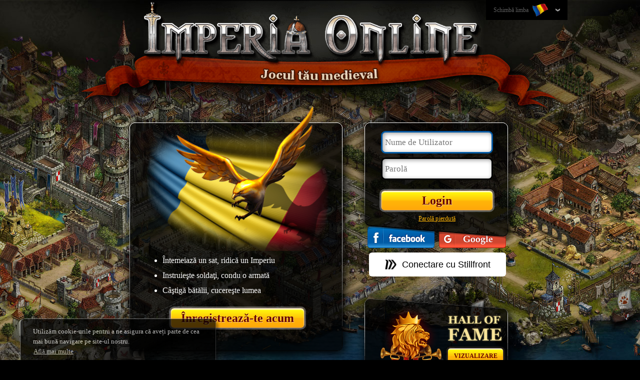

--- FILE ---
content_type: text/html; charset=utf-8
request_url: https://www127.imperiaonline.org/imperia/game_v6/game/frontpage.php?type=halloffame&hof=hofrealms&lang=ro&realm=235&era=4
body_size: 6914
content:
<!DOCTYPE html>
<html lang="ro">
    <head>
        <meta charset="utf-8" />
        <meta http-equiv="X-UA-Compatible" content="IE=edge,chrome=1" />
        <title>Imperia Online - Joc de strategie multiplayer medieval</title>
        <meta name="format-detection" content="telephone=no" />
        <meta name="viewport" content="width=device-width, initial-scale=1" />
        <meta name="viewport" content="width=device-width, initial-scale=1.0, minimum-scale=1.0, maximum-scale=1.0, user-scalable=no" />
        <meta name="SKYPE_TOOLBAR" content="SKYPE_TOOLBAR_PARSER_COMPATIBLE" />
        <meta name="Revisit-After" content="1 days" />
        <meta name="author" content="imperiaonline.org" />
        <meta name="generator" content="imperiaonline.org" />
        <meta name="robots" content="index,follow" />
        <meta name="keywords" content="online, medieval, joc gratuit strategic, împărat, imperiu, cucerire, război, comandare"/>
        <meta name="description" content="Alătură-te milioanelor de jucători online din acest joc medieval strategic și intră în rolul unui împărat adevărat! A venit timpul pentru război!"/>
        <meta property="og:title" content="Imperia Online - Joc de strategie multiplayer medieval" />
        <meta property="og:description" content="Alătură-te milioanelor de jucători online din acest joc medieval strategic și intră în rolul unui împărat adevărat! A venit timpul pentru război!" />
        <meta name="twitter:title" content="Imperia Online - Joc de strategie multiplayer medieval" />
        <meta name="twitter:description" content="Alătură-te milioanelor de jucători online din acest joc medieval strategic și intră în rolul unui împărat adevărat! A venit timpul pentru război!" />

                <meta property="og:image" content="https://ihcdn3.ioimg.org/iov6live/front_page/meta/meta_logo.png" />
        <meta name="twitter:image" content="https://ihcdn3.ioimg.org/iov6live/front_page/meta/meta_logo.png" />
        <link rel="canonical" href="https://www.imperiaonline.org/ro" />
        <meta property="og:url" content="https://www.imperiaonline.org/ro" />

                <link rel="shortcut icon" href="https://ihcdn3.ioimg.org/iov6live/gui/favicon.png" type="image/png" />
        <link href="https://ihcdn3.ioimg.org/iov6live/styles/front_page.css?v=108469" rel="stylesheet" media="all" />

        <script>
             var AUTH_KEY = '224e263e5e246f7ce608d310f717fe3b';
        </script>
        <script src="https://ihcdn3.ioimg.org/iov6live/js/production/home-d65668e06bad7b2fb4313d9637206a001a84016d.js?v=525" defer></script>                                <script >

        setTimeout("removeIsChecked()",0);
        function removeIsChecked() {
            if(window.jQuery) {
                setCookie('isChecked', '0', -2);
            } else {
                setTimeout("removeIsChecked()",100);
            }
        }
                setTimeout(function(){if (window.opener && window.opener !== window) { window.opener = null; }},0);
        

        </script>
        <!-- Google Tag Manager -->
        <script>(function(w,d,s,l,i){w[l]=w[l]||[];w[l].push({'gtm.start':
                    new Date().getTime(),event:'gtm.js'});var f=d.getElementsByTagName(s)[0],
                j=d.createElement(s),dl=l!='dataLayer'?'&l='+l:'';j.async=true;j.src=
                'https://www.googletagmanager.com/gtm.js?id='+i+dl;f.parentNode.insertBefore(j,f);
            })(window,document,'script','dataLayer','GTM-WTW2TN');</script>
        <!-- End Google Tag Manager -->
    </head>
    <body class="standard homepage  ro " >
            <div id="topbar">
            <div class="wraper">
                <div class="lang-wraper">
    <div class="lang-drop-down">
        <a id="lang-drop-down" href="#">
            Schimbă limba            <span class="ui-ib fp-lang lang-ro"></span>
        </a>
        <div id="flags-holder" class="flags-holder clear">
            <ul>
                                    <li><a href="?type=halloffame&amp;hof=hofrealms&amp;realm=235&amp;era=4&amp;pname=&amp;lang=en" class="fp-lang lang-en " title="English"></a></li>
                                    <li><a href="?type=halloffame&amp;hof=hofrealms&amp;realm=235&amp;era=4&amp;pname=&amp;lang=bg" class="fp-lang lang-bg " title="Български"></a></li>
                                    <li><a href="?type=halloffame&amp;hof=hofrealms&amp;realm=235&amp;era=4&amp;pname=&amp;lang=pt" class="fp-lang lang-pt " title="Português europeu"></a></li>
                                    <li><a href="?type=halloffame&amp;hof=hofrealms&amp;realm=235&amp;era=4&amp;pname=&amp;lang=br" class="fp-lang lang-br " title="Português do Brasil"></a></li>
                                    <li><a href="?type=halloffame&amp;hof=hofrealms&amp;realm=235&amp;era=4&amp;pname=&amp;lang=es" class="fp-lang lang-es " title="Español"></a></li>
                                    <li><a href="?type=halloffame&amp;hof=hofrealms&amp;realm=235&amp;era=4&amp;pname=&amp;lang=it" class="fp-lang lang-it " title="Italiano"></a></li>
                                    <li><a href="?type=halloffame&amp;hof=hofrealms&amp;realm=235&amp;era=4&amp;pname=&amp;lang=ro" class="fp-lang lang-ro current" title="Română"></a></li>
                                    <li><a href="?type=halloffame&amp;hof=hofrealms&amp;realm=235&amp;era=4&amp;pname=&amp;lang=tr" class="fp-lang lang-tr " title="Türkçe"></a></li>
                                    <li><a href="?type=halloffame&amp;hof=hofrealms&amp;realm=235&amp;era=4&amp;pname=&amp;lang=rs" class="fp-lang lang-rs " title="Cрпски"></a></li>
                                    <li><a href="?type=halloffame&amp;hof=hofrealms&amp;realm=235&amp;era=4&amp;pname=&amp;lang=hr" class="fp-lang lang-hr " title="Hrvatski"></a></li>
                                    <li><a href="?type=halloffame&amp;hof=hofrealms&amp;realm=235&amp;era=4&amp;pname=&amp;lang=pl" class="fp-lang lang-pl " title="Polski"></a></li>
                                    <li><a href="?type=halloffame&amp;hof=hofrealms&amp;realm=235&amp;era=4&amp;pname=&amp;lang=de" class="fp-lang lang-de " title="Deutsch"></a></li>
                                    <li><a href="?type=halloffame&amp;hof=hofrealms&amp;realm=235&amp;era=4&amp;pname=&amp;lang=fr" class="fp-lang lang-fr " title="Français"></a></li>
                                    <li><a href="?type=halloffame&amp;hof=hofrealms&amp;realm=235&amp;era=4&amp;pname=&amp;lang=ae" class="fp-lang lang-ae " title="العربية"></a></li>
                                    <li><a href="?type=halloffame&amp;hof=hofrealms&amp;realm=235&amp;era=4&amp;pname=&amp;lang=fa2" class="fp-lang lang-fa2 " title="فارسی"></a></li>
                                    <li><a href="?type=halloffame&amp;hof=hofrealms&amp;realm=235&amp;era=4&amp;pname=&amp;lang=ru" class="fp-lang lang-ru " title="Русский"></a></li>
                                    <li><a href="?type=halloffame&amp;hof=hofrealms&amp;realm=235&amp;era=4&amp;pname=&amp;lang=ua" class="fp-lang lang-ua " title="Українська"></a></li>
                                    <li><a href="?type=halloffame&amp;hof=hofrealms&amp;realm=235&amp;era=4&amp;pname=&amp;lang=cz" class="fp-lang lang-cz " title="Čeština"></a></li>
                                    <li><a href="?type=halloffame&amp;hof=hofrealms&amp;realm=235&amp;era=4&amp;pname=&amp;lang=mk" class="fp-lang lang-mk " title="Македонски"></a></li>
                                    <li><a href="?type=halloffame&amp;hof=hofrealms&amp;realm=235&amp;era=4&amp;pname=&amp;lang=gr" class="fp-lang lang-gr " title="Ελληνικά"></a></li>
                                    <li><a href="?type=halloffame&amp;hof=hofrealms&amp;realm=235&amp;era=4&amp;pname=&amp;lang=cn" class="fp-lang lang-cn " title="中文"></a></li>
                                    <li><a href="?type=halloffame&amp;hof=hofrealms&amp;realm=235&amp;era=4&amp;pname=&amp;lang=hi" class="fp-lang lang-hi " title="Hindi"></a></li>
                                    <li><a href="?type=halloffame&amp;hof=hofrealms&amp;realm=235&amp;era=4&amp;pname=&amp;lang=sk" class="fp-lang lang-sk " title="Slovenčina"></a></li>
                                    <li><a href="?type=halloffame&amp;hof=hofrealms&amp;realm=235&amp;era=4&amp;pname=&amp;lang=al" class="fp-lang lang-al " title="Shqip"></a></li>
                                    <li><a href="?type=halloffame&amp;hof=hofrealms&amp;realm=235&amp;era=4&amp;pname=&amp;lang=il" class="fp-lang lang-il " title="עִבְרִית"></a></li>
                                    <li><a href="?type=halloffame&amp;hof=hofrealms&amp;realm=235&amp;era=4&amp;pname=&amp;lang=hu" class="fp-lang lang-hu " title="Magyar"></a></li>
                                    <li><a href="?type=halloffame&amp;hof=hofrealms&amp;realm=235&amp;era=4&amp;pname=&amp;lang=jp" class="fp-lang lang-jp " title="日本語"></a></li>
                                    <li><a href="?type=halloffame&amp;hof=hofrealms&amp;realm=235&amp;era=4&amp;pname=&amp;lang=nl" class="fp-lang lang-nl " title="Nederlands"></a></li>
                                    <li><a href="?type=halloffame&amp;hof=hofrealms&amp;realm=235&amp;era=4&amp;pname=&amp;lang=se" class="fp-lang lang-se " title="Svenska"></a></li>
                                    <li><a href="?type=halloffame&amp;hof=hofrealms&amp;realm=235&amp;era=4&amp;pname=&amp;lang=si" class="fp-lang lang-si " title="Slovenščina"></a></li>
                            </ul>
        </div>
    </div>
</div>
            </div>
        </div>

        <div id="header">
            <div class="wraper">
                <div class="wraper">
    <h1>
        <img src="https://ihcdn3.ioimg.org/iov6live/front_page/your_game/ro.png?v=342" alt="Jocul tău medieval" title="Jocul tău medieval" />
    </h1>
</div>            </div>
        </div>
<!--CONTENT TOP START-->
    <!--            <div class="promo-hall-of-fame-banner" onclick="window.open('https://fame.imperiaonline.org/', '_blank');">-->
<!--                <img src="--><!--gui/hall_of_fame/hof_banner_homepage.jpg" alt="" class="hall of fame banner" />-->
<!--                <div>--><!--</div>-->
<!--            </div>-->
            <!--CONTENT TOP END-->
        <div id="content">
            <div class="wraper clear">
                <div class="register-wraper fleft">
        <div class="flag-wraper clear">
    <img class="flag" src="https://ihcdn3.ioimg.org/iov6live/front_page/flags/ro.png?v=342" alt="" />
            <div class="eagle"></div>
                <ul>
            <li>Întemeiază un sat, ridică un Imperiu</li>
            <li>Instruieşte soldaţi, condu o armată</li>
            <li>Câştigă bătălii, cucereşte lumea</li>
        </ul>
    </div>                <div class="centered">
                <a class="big-yellow-button register-now ui-ib" href="javascript:void(0)" title="Înregistrează-te acum">Înregistrează-te acum</a>
            </div>
            </div>
<div class="login-wraper fleft">
            <form class="standart-form" action="" method="post" id="loginForm">
        <fieldset id="fieldset-user" class="fieldset-input">
            <input id="login-user" placeholder="Nume de Utilizator" name="uname" maxlength="15" autofocus="autofocus" tabindex="1" />
            <div id="login-user-error" class="error left">Introduceți numele de utilizator</div>
            <div id="login-user-error2" class="error left x2">Date incorecte!</div>
        </fieldset>
        <fieldset id="fieldset-pass" class="fieldset-input">
            <input id="login-pass" placeholder="Parolă" name="password" type="password" maxlength="20" tabindex="2" />
            <div id="login-pass-error" class="error left">Introduceți parola</div>
        </fieldset>
        <fieldset id="login-button-wrapper">
            <input class="big-yellow-button ui-ib" type="submit" name="image-submit" value="Login" />
        </fieldset>
        <input type="hidden" id="login-logs" name="logs" value="">
    </form>
    <div class="centered lost-password">
        <a id="proceed-to-forgotten" href="javascript:void(0);" title="Parolă pierdută">Parolă pierdută</a>
    </div>
            <div class="centered fb-login-button social-login ui-ib">
            <a class="fb-link ui-ib" title="Logare cu Facebook"
            href="javascript:void();"
                onclick="javascript:void window.open('https://www.imperiaonline.org/imperia/game_v6/game/facebook_popup.php?&buttonType=frontpage','fb_popup','width=700,height=600,toolbar=0,menubar=0,location=0,status=0,scrollbars=0,resizable=0,left=0,top=0');return false;">
            </a>
        </div>
                <div class="centered google-login-button social-login ui-ib">
            <a class="google-link ui-ib" title="Logare cu Google"
            href="https://accounts.google.com/o/oauth2/auth?scope=https%3A%2F%2Fwww.googleapis.com%2Fauth%2Fuserinfo.profile+https%3A%2F%2Fwww.googleapis.com%2Fauth%2Fuserinfo.email+openid&redirect_uri=https%3A%2F%2Fwww.imperiaonline.org%2FconnectionWrapper.php&response_type=code&client_id=764003365333-oi1i47ve1jkqlpfbvv0kajenshuqco69.apps.googleusercontent.com&access_type=online&state=%7B%22callFile%22%3A%22social_login.php%22%2C%22params%22%3A%7B%22isGoogle%22%3A%221%22%2C%22lp%22%3A0%2C%22isChecked%22%3A0%7D%7D">
            </a>
        </div>
            <script type="text/javascript">
            loadStillLogin = function() {
                width = 500;
                height = 600;
                const left = (screen.width / 2) - (width / 2);
                const top = (screen.height / 2) - (height / 2);
                console.log(left);
                const popupWindow = window.open('https://auth.stillfront.com/oauth2/authorize?response_type=code&client_id=8ccda62b-7539-4eeb-8d3f-ed6dd0aa6ed4&redirect_uri=https%3A%2F%2Fwww.imperiaonline.org%2FconnectionWrapper.php&scope=openid+profile+user&state=eyJjYWxsRmlsZSI6InNvY2lhbF9sb2dpbi5waHAiLCJwYXJhbXMiOnsiaXNTdGlsbGZyb250IjoiMSIsImxwIjowLCJpc0NoZWNrZWQiOjB9LCJsb2MiOiJodHRwczpcL1wvd3d3LmltcGVyaWFvbmxpbmUub3JnXC9pbXBlcmlhXC9nYW1lX3Y2XC9nYW1lIn0&code_challenge=wX0SF2GWpR9wCw2tZRt7rfhZT1Jwi4efdTcu1YbOFX0&code_challenge_method=S256&title_id=41&session_id=20ae41e9f2402c6575002aae9fc451b6&locale=en_US', 'still_popup', 'width=' + width + ',height=' + height + ',toolbar=0,menubar=0,location=0,status=0,scrollbars=0,resizable=0,left=' + left + ',top=' + top);
                if (popupWindow) {
                    popupWindow.focus();
                }
            }
        </script>
        
        <div class="centered stillfront-login-button">
			<a class="still-login-click-wrapper" href="javascript:void(loadStillLogin())">
				<img
					class="still-login-logo"
					src="https://ihcdn3.ioimg.org/iov6live/front_page/gui/logo_stillfront.png?v=342"
					alt=""
				/>
				<span class="google-link ui-ib">
					Conectare cu Stillfront				</span>
			</a>
        </div>
        </div>


<div class="mobile-registration centered" style="display: none;">
    <a class="register-now ui-ib" href="javascript:void(0)" title="Înregistrează-te acum">Înregistrează-te acum</a>
    <br/>
    <a href="homepage.php?skip_mobile=1" title="Пълна версия">Пълна версия</a>
</div>
<div class="advertising-wraper fleft">
    <div id="slider">
        <div class="slide adv-hall" title="Galeria de Onoare">
    <a href="https://fame.imperiaonline.org/" class="front-page-buttons frontpage-yellow-btn" target="_blank" title="Galeria de Onoare">
        Vizualizare    </a>
</div>

<div class="slide adv-video">
    <a class="video-link fancybox.iframe"  href="https://www.youtube.com/embed/XElsBDUJveU?rel=0&amp;hl=en&amp;cc_lang_pref=en&amp;cc_load_policy=1">
        <img src="https://ihcdn3.ioimg.org/iov6live/front_page/gui/play.png?v=342" />
    </a>
</div>
<div class="slide adv-gallery">
    <a href="javascript:void(0);"><img src="https://ihcdn3.ioimg.org/iov6live/front_page/gui/zoom.png?v=342" /></a>
</div>
<a class="img-gallery ui-hide" href="https://ihcdn3.ioimg.org/iov6live/front_page/gallery/v2/io_scr_1.jpg?v=342" data-fancybox-group="gallery"></a>
<a class="img-gallery ui-hide" href="https://ihcdn3.ioimg.org/iov6live/front_page/gallery/v2/io_scr_2.jpg?v=342" data-fancybox-group="gallery"></a>
<a class="img-gallery ui-hide" href="https://ihcdn3.ioimg.org/iov6live/front_page/gallery/v2/io_scr_3.jpg?v=342" data-fancybox-group="gallery"></a>
<a class="img-gallery ui-hide" href="https://ihcdn3.ioimg.org/iov6live/front_page/gallery/v2/io_scr_4.jpg?v=342" data-fancybox-group="gallery"></a>
<a class="img-gallery ui-hide" href="https://ihcdn3.ioimg.org/iov6live/front_page/gallery/v2/io_scr_5.jpg?v=342" data-fancybox-group="gallery"></a>
<a class="img-gallery ui-hide" href="https://ihcdn3.ioimg.org/iov6live/front_page/gallery/v2/io_scr_6.jpg?v=342" data-fancybox-group="gallery"></a>
<a class="img-gallery ui-hide" href="https://ihcdn3.ioimg.org/iov6live/front_page/gallery/v2/io_scr_7.jpg?v=342" data-fancybox-group="gallery"></a>
<a class="img-gallery ui-hide" href="https://ihcdn3.ioimg.org/iov6live/front_page/gallery/v2/io_scr_8.jpg?v=342" data-fancybox-group="gallery"></a>
<a class="img-gallery ui-hide" href="https://ihcdn3.ioimg.org/iov6live/front_page/gallery/v2/io_scr_9.jpg?v=342" data-fancybox-group="gallery"></a>
<a class="img-gallery ui-hide" href="https://ihcdn3.ioimg.org/iov6live/front_page/gallery/v2/io_scr_10.jpg?v=342" data-fancybox-group="gallery"></a>
    </div>
</div>
                                            </div>
        </div>
                <div id="footer">
            <div class="wraper">
                <div id="cookies">
    Utilizăm cookie-urile pentru a ne asigura că aveți parte de cea mai bună navigare pe site-ul nostru.<br />
    <a href="https://www127.imperiaonline.org/imperia/game_v6/game/frontpage.php?type=splashscreen&content=cookies&lang=ro" class="cookies-link" target="_blank">Află mai multe</a>
    <a href="javascript:void(0);" class="cookies-button">Am înţeles!</a>
</div><a class="ui-ib" href="http://forum.imperiaonline.org/ro/index.php" target="_blank">
    Forum</a>

<a href="javascript: homepage.makeCommonRequest({ content: 'about', lang: 'ro'});" title="Imprint">
    Imprint</a>
<a href="javascript: homepage.browserDialog({ link: 'http://www.imperiaonline.bg/career/' , name: 'rules', width: 1015, height: 635, scroll: true, position: 'center', focus: true});" title="Alătură-te">
    Alătură-te</a>
<a href="javascript: homepage.makeCommonRequest({ content: 'pp', lang: 'ro'});" title="Protecţia Datelor">
    Protecţia Datelor</a>
<a href="javascript: homepage.makeCommonRequest({ content: 'toc', lang: 'ro'});" title="Termeni şi condiţii">
    Termeni şi condiţii</a>
<a class="logo-stillfront-wrapper" href="https://www.stillfront.com" target="_blank">
    <img
        class="logo-stillfront"
        src="https://ihcdn3.ioimg.org/iov6live/front_page/gui/logo_stillfront_white.png?v=342"
        alt=""
    />
</a>            </div>
        </div>

                <div id="system">
            <div id="flashContent"></div>
            <iframe src="./traxel.php?location=homepage&type=halloffame" alt="" title="" style="visibility:hidden;width:0;height:0;float:right" frameborder="0"></iframe>

<!-- Google Code for 2013 - Full Remarketing List -->
<!-- Remarketing tags may not be associated with personally identifiable information or placed on pages related to sensitive categories. For instructions on adding this tag and more information on the above requirements, read the setup guide: google.com/ads/remarketingsetup -->
<script type="text/javascript">
    /* <![CDATA[ */
    var google_conversion_id = 1068437046;
    var google_conversion_label = "ubJNCIaqowQQtpy8_QM";
    var google_custom_params = window.google_tag_params;
    var google_remarketing_only = true;
    /* ]]> */
</script>
<script type="text/javascript" src="//www.googleadservices.com/pagead/conversion.js">
</script>

<noscript>
    <div style="display:inline;">
        <img height="1" width="1" style="border-style:none;" alt="" src="//googleads.g.doubleclick.net/pagead/viewthroughconversion/1068437046/?value=0&amp;label=ubJNCIaqowQQtpy8_QM&amp;guid=ON&amp;script=0"/>
    </div>
</noscript>
<script>
  (function(i,s,o,g,r,a,m){i['GoogleAnalyticsObject']=r;i[r]=i[r]||function(){
  (i[r].q=i[r].q||[]).push(arguments)},i[r].l=1*new Date();a=s.createElement(o),
  m=s.getElementsByTagName(o)[0];a.async=1;a.src=g;m.parentNode.insertBefore(a,m)
  })(window,document,'script','//www.google-analytics.com/analytics.js','ga');

  ga('create', 'UA-34575708-1', 'imperiaonline.org');
  ga('require', 'displayfeatures');
  ga('send', 'pageview');

</script>

<script type="text/javascript">
	const currentMonth = new Date().getMonth() + 1; // getMonth() returns 0-11, so add 1 for 1-12

	// Define Halloween confetti method only if it's October
	if (currentMonth === 10) {
		function playConfettiAnimationHalloween() {
			const pumpkin = confetti.shapeFromPath({
				path: 'M449.4 142c-5 0-10 .3-15 1a183 183 0 0 0-66.9-19.1V87.5a17.5 17.5 0 1 0-35 0v36.4a183 183 0 0 0-67 19c-4.9-.6-9.9-1-14.8-1C170.3 142 105 219.6 105 315s65.3 173 145.7 173c5 0 10-.3 14.8-1a184.7 184.7 0 0 0 169 0c4.9.7 9.9 1 14.9 1 80.3 0 145.6-77.6 145.6-173s-65.3-173-145.7-173zm-220 138 27.4-40.4a11.6 11.6 0 0 1 16.4-2.7l54.7 40.3a11.3 11.3 0 0 1-7 20.3H239a11.3 11.3 0 0 1-9.6-17.5zM444 383.8l-43.7 17.5a17.7 17.7 0 0 1-13 0l-37.3-15-37.2 15a17.8 17.8 0 0 1-13 0L256 383.8a17.5 17.5 0 0 1 13-32.6l37.3 15 37.2-15c4.2-1.6 8.8-1.6 13 0l37.3 15 37.2-15a17.5 17.5 0 0 1 13 32.6zm17-86.3h-82a11.3 11.3 0 0 1-6.9-20.4l54.7-40.3a11.6 11.6 0 0 1 16.4 2.8l27.4 40.4a11.3 11.3 0 0 1-9.6 17.5z',
				matrix: [0.020491803278688523, 0, 0, 0.020491803278688523, -7.172131147540983, -5.9016393442622945]
			});
			if (typeof confetti === 'function') {
				confetti({
					scalar: 2.5,
					angle: 270, // Points downward (270 degrees)
					spread: 470,
					particleCount: 100,
					origin: {
						x: 0.5, // Center horizontally (0.5 = 50% from left)
						y: 0    // Top of the screen (0 = 0% from top)
					},
					gravity: 1, // Optional: controls fall speed (default is usually good)
					startVelocity: 30, // Optional: initial velocity of particles
					shapes: [pumpkin],
					colors: ['#ff9a00', '#ff7400', '#ff4d00']
				});
			}
		}
	}

	function playConfettiAnimation() {
		if (typeof confetti === 'function') {
			confetti({
				angle: 270, // Points downward (270 degrees)
				spread: 470,
				particleCount: 100,
				origin: {
					x: 0.5, // Center horizontally (0.5 = 50% from left)
					y: 0    // Top of the screen (0 = 0% from top)
				},
				gravity: 1, // Optional: controls fall speed (default is usually good)
				startVelocity: 30 // Optional: initial velocity of particles
			});
		}
	}

	// Wait 500ms to ensure jQuery is fully loaded before executing
	setTimeout(function() {
		// Execute when DOM is ready
		$(document).ready(function() {
			// Check if the birthday homepage element for 2025 exists on the page
			if ($('#bday-homepage-2025').length) {
				// Get current date information
				const currentYear = new Date().getFullYear();
				const currentMonth = new Date().getMonth() + 1; // getMonth() returns 0-11, so add 1 for 1-12

				// Play Halloween confetti only if it's October 2025
				if (currentYear === 2025 && currentMonth === 10) {
					// Play the Halloween-themed confetti animation for October 2025
					playConfettiAnimationHalloween();
				} else {
					// Play the regular confetti animation for other months
					playConfettiAnimation();
				}
			}
		});
	}, 500); // Delay to ensure JQuery is loaded
</script>
        </div>

        <div id="overlay"></div>
    <!-- Google Tag Manager (noscript) -->
    <noscript><iframe src="https://www.googletagmanager.com/ns.html?id=GTM-WTW2TN"
                      height="0" width="0" style="display:none;visibility:hidden"></iframe></noscript>
    <!-- End Google Tag Manager (noscript) -->
<!--    VK_VER353    -->
    </body>
</html>
